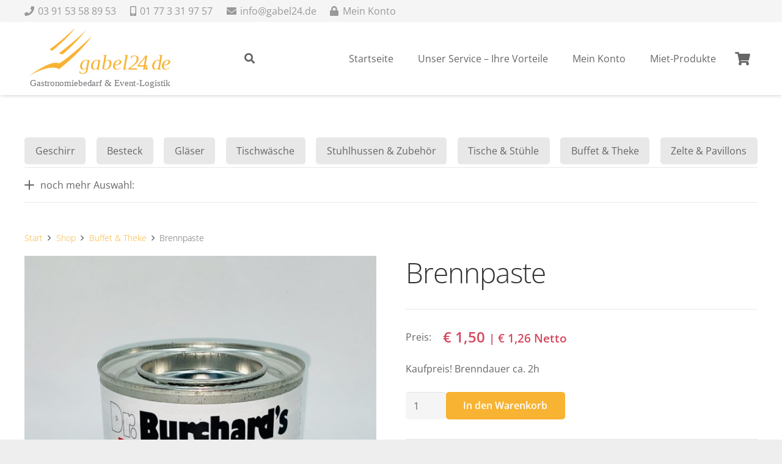

--- FILE ---
content_type: image/svg+xml
request_url: https://gabel24.de/wp-content/uploads/2022/01/logo-gebal24_de-Gastronomiebedarf-und-Event-Logistik.svg
body_size: 92575
content:
<?xml version="1.0" encoding="UTF-8" standalone="no"?>
<!DOCTYPE svg PUBLIC "-//W3C//DTD SVG 1.1//EN" "http://www.w3.org/Graphics/SVG/1.1/DTD/svg11.dtd">
<svg width="100%" height="100%" viewBox="0 0 1414 627" version="1.1" xmlns="http://www.w3.org/2000/svg" xmlns:xlink="http://www.w3.org/1999/xlink" xml:space="preserve" xmlns:serif="http://www.serif.com/" style="fill-rule:evenodd;clip-rule:evenodd;stroke-linejoin:round;stroke-miterlimit:2;">
    <g transform="matrix(2.66667,0,0,2.66667,0,0)">
        <g id="Gastronomie---Event-Logistik" serif:id="Gastronomie &amp; Event-Logistik" transform="matrix(1,0,0,1,18.668,214.773)">
            <text x="0px" y="0px" style="font-family:'Times-Roman', 'Times';font-size:32.5px;fill:rgb(116,117,121);">G<tspan x="23.633px 38.221px 51.031px 60.223px 71.208px 87.621px 104.033px 120.446px 145.888px 155.08px 169.667px 186.08px 200.667px 217.08px 231.667px 242.652px 253.638px 261.925px 287.367px 295.655px 315.67px 332.082px 346.67px 363.082px 372.274px 383.259px 403.274px 419.687px 436.099px 445.291px 458.101px 467.294px 476.486px " y="0px 0px 0px 0px 0px 0px 0px 0px 0px 0px 0px 0px 0px 0px 0px 0px 0px 0px 0px 0px 0px 0px 0px 0px 0px 0px 0px 0px 0px 0px 0px 0px 0px ">astronomiebedarf &amp; Event-Logistik</tspan></text>
        </g>
        <g id="Ebene-0" serif:id="Ebene 0" transform="matrix(1,0,0,1,-240,-246)">
            <g transform="matrix(0.375,-0,-0,0.375,240,246)">
                <use xlink:href="#_Image1" x="42.677" y="26.698" width="1330.67px" height="573.333px" transform="matrix(0.99975,0,0,0.998839,0,0)"/>
            </g>
        </g>
        <g id="gabel24-de" serif:id="gabel24 de" transform="matrix(0.536356,0,0,0.536356,352.32,155.261)">
            <text x="-298.587px" y="0px" style="font-family:'Times-Italic', 'Times';font-style:italic;font-size:140px;fill:rgb(248,179,50);">gabel2</text>
            <text x="82.448px" y="0px" style="font-family:'Times-Italic', 'Times';font-style:italic;font-size:140px;fill:rgb(248,179,50);">4<tspan x="145.448px 173.448px " y="0px 0px "> d</tspan></text>
            <text x="236.448px" y="0px" style="font-family:'Times-Italic', 'Times';font-style:italic;font-size:140px;fill:rgb(248,179,50);">e</text>
        </g>
        <g id="_." serif:id="." transform="matrix(0.536356,0,0,0.536356,429.32,155.261)">
            <text x="-17.5px" y="0px" style="font-family:'Times-Italic', 'Times';font-style:italic;font-size:140px;fill:rgb(248,179,50);">.</text>
        </g>
    </g>
    <defs>
        <image id="_Image1" width="1331px" height="574px" xlink:href="[data-uri]"/>
    </defs>
</svg>
